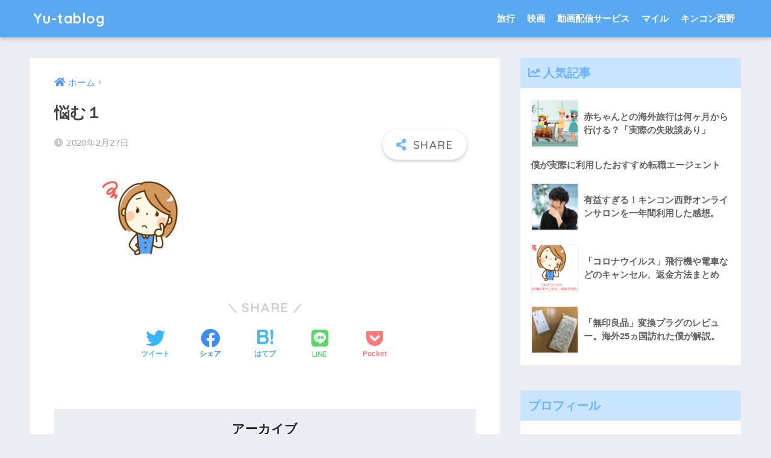

--- FILE ---
content_type: text/html; charset=UTF-8
request_url: https://yu-tablog.net/corona/%E6%82%A9%E3%82%80%EF%BC%91
body_size: 12171
content:
<!doctype html>
<html lang="ja"
	prefix="og: https://ogp.me/ns#" >
<head>
  <meta charset="utf-8">
  <meta http-equiv="X-UA-Compatible" content="IE=edge">
  <meta name="HandheldFriendly" content="True">
  <meta name="MobileOptimized" content="320">
  <meta name="viewport" content="width=device-width, initial-scale=1, viewport-fit=cover"/>
  <meta name="msapplication-TileColor" content="#6bb6ff">
  <meta name="theme-color" content="#6bb6ff">
  <link rel="pingback" href="https://yu-tablog.net/xmlrpc.php">
  <title>悩む１ | Yu-tablog</title>

		<!-- All in One SEO 4.1.8 -->
		<meta name="robots" content="max-image-preview:large" />
		<link rel="canonical" href="https://yu-tablog.net/corona/%e6%82%a9%e3%82%80%ef%bc%91" />
		<meta property="og:locale" content="ja_JP" />
		<meta property="og:site_name" content="Yu-tablog |" />
		<meta property="og:type" content="article" />
		<meta property="og:title" content="悩む１ | Yu-tablog" />
		<meta property="og:url" content="https://yu-tablog.net/corona/%e6%82%a9%e3%82%80%ef%bc%91" />
		<meta property="article:published_time" content="2020-02-27T11:39:38+00:00" />
		<meta property="article:modified_time" content="2020-02-27T11:39:38+00:00" />
		<meta name="twitter:card" content="summary" />
		<meta name="twitter:title" content="悩む１ | Yu-tablog" />
		<!-- All in One SEO -->

<link rel='dns-prefetch' href='//fonts.googleapis.com' />
<link rel='dns-prefetch' href='//use.fontawesome.com' />
<link rel="alternate" type="application/rss+xml" title="Yu-tablog &raquo; フィード" href="https://yu-tablog.net/feed" />
<link rel="alternate" type="application/rss+xml" title="Yu-tablog &raquo; コメントフィード" href="https://yu-tablog.net/comments/feed" />
<script type="text/javascript">
window._wpemojiSettings = {"baseUrl":"https:\/\/s.w.org\/images\/core\/emoji\/14.0.0\/72x72\/","ext":".png","svgUrl":"https:\/\/s.w.org\/images\/core\/emoji\/14.0.0\/svg\/","svgExt":".svg","source":{"concatemoji":"https:\/\/yu-tablog.net\/wp-includes\/js\/wp-emoji-release.min.js?ver=6.1.9"}};
/*! This file is auto-generated */
!function(e,a,t){var n,r,o,i=a.createElement("canvas"),p=i.getContext&&i.getContext("2d");function s(e,t){var a=String.fromCharCode,e=(p.clearRect(0,0,i.width,i.height),p.fillText(a.apply(this,e),0,0),i.toDataURL());return p.clearRect(0,0,i.width,i.height),p.fillText(a.apply(this,t),0,0),e===i.toDataURL()}function c(e){var t=a.createElement("script");t.src=e,t.defer=t.type="text/javascript",a.getElementsByTagName("head")[0].appendChild(t)}for(o=Array("flag","emoji"),t.supports={everything:!0,everythingExceptFlag:!0},r=0;r<o.length;r++)t.supports[o[r]]=function(e){if(p&&p.fillText)switch(p.textBaseline="top",p.font="600 32px Arial",e){case"flag":return s([127987,65039,8205,9895,65039],[127987,65039,8203,9895,65039])?!1:!s([55356,56826,55356,56819],[55356,56826,8203,55356,56819])&&!s([55356,57332,56128,56423,56128,56418,56128,56421,56128,56430,56128,56423,56128,56447],[55356,57332,8203,56128,56423,8203,56128,56418,8203,56128,56421,8203,56128,56430,8203,56128,56423,8203,56128,56447]);case"emoji":return!s([129777,127995,8205,129778,127999],[129777,127995,8203,129778,127999])}return!1}(o[r]),t.supports.everything=t.supports.everything&&t.supports[o[r]],"flag"!==o[r]&&(t.supports.everythingExceptFlag=t.supports.everythingExceptFlag&&t.supports[o[r]]);t.supports.everythingExceptFlag=t.supports.everythingExceptFlag&&!t.supports.flag,t.DOMReady=!1,t.readyCallback=function(){t.DOMReady=!0},t.supports.everything||(n=function(){t.readyCallback()},a.addEventListener?(a.addEventListener("DOMContentLoaded",n,!1),e.addEventListener("load",n,!1)):(e.attachEvent("onload",n),a.attachEvent("onreadystatechange",function(){"complete"===a.readyState&&t.readyCallback()})),(e=t.source||{}).concatemoji?c(e.concatemoji):e.wpemoji&&e.twemoji&&(c(e.twemoji),c(e.wpemoji)))}(window,document,window._wpemojiSettings);
</script>
<!-- yu-tablog.net is managing ads with Advanced Ads 1.32.0 --><script id="tablo-ready">
			window.advanced_ads_ready=function(e,a){a=a||"complete";var d=function(e){return"interactive"===a?"loading"!==e:"complete"===e};d(document.readyState)?e():document.addEventListener("readystatechange",(function(a){d(a.target.readyState)&&e()}),{once:"interactive"===a})},window.advanced_ads_ready_queue=window.advanced_ads_ready_queue||[];		</script>
		<style type="text/css">
img.wp-smiley,
img.emoji {
	display: inline !important;
	border: none !important;
	box-shadow: none !important;
	height: 1em !important;
	width: 1em !important;
	margin: 0 0.07em !important;
	vertical-align: -0.1em !important;
	background: none !important;
	padding: 0 !important;
}
</style>
	<link rel='stylesheet' id='sng-stylesheet-css' href='https://yu-tablog.net/wp-content/themes/sango-theme/style.css?ver2_19_6' type='text/css' media='all' />
<link rel='stylesheet' id='sng-option-css' href='https://yu-tablog.net/wp-content/themes/sango-theme/entry-option.css?ver2_19_6' type='text/css' media='all' />
<link rel='stylesheet' id='sng-googlefonts-css' href='https://fonts.googleapis.com/css?family=Quicksand%3A500%2C700&#038;display=swap' type='text/css' media='all' />
<link rel='stylesheet' id='sng-fontawesome-css' href='https://use.fontawesome.com/releases/v5.11.2/css/all.css' type='text/css' media='all' />
<link rel='stylesheet' id='wp-block-library-css' href='https://yu-tablog.net/wp-content/plugins/gutenberg/build/block-library/style.css' type='text/css' media='all' />
<link rel='stylesheet' id='sango_theme_gutenberg-style-css' href='https://yu-tablog.net/wp-content/plugins/sango-theme-gutenberg/dist/build/style-blocks.css?version=1.69.14' type='text/css' media='all' />
<style id='sango_theme_gutenberg-style-inline-css' type='text/css'>
.is-style-sango-list-main-color li:before { background-color: #6bb6ff; }.is-style-sango-list-accent-color li:before { background-color: #ffb36b; }.sgb-label-main-c { background-color: #6bb6ff; }.sgb-label-accent-c { background-color: #ffb36b; }
</style>
<link rel='stylesheet' id='classic-theme-styles-css' href='https://yu-tablog.net/wp-includes/css/classic-themes.min.css?ver=1' type='text/css' media='all' />
<style id='global-styles-inline-css' type='text/css'>
body{--wp--preset--shadow--natural: 6px 6px 9px rgba(0, 0, 0, 0.2);--wp--preset--shadow--deep: 12px 12px 50px rgba(0, 0, 0, 0.4);--wp--preset--shadow--sharp: 6px 6px 0px rgba(0, 0, 0, 0.2);--wp--preset--shadow--outlined: 6px 6px 0px -3px rgba(255, 255, 255, 1), 6px 6px rgba(0, 0, 0, 1);--wp--preset--shadow--crisp: 6px 6px 0px rgba(0, 0, 0, 1);--wp--preset--color--black: #000000;--wp--preset--color--cyan-bluish-gray: #abb8c3;--wp--preset--color--white: #ffffff;--wp--preset--color--pale-pink: #f78da7;--wp--preset--color--vivid-red: #cf2e2e;--wp--preset--color--luminous-vivid-orange: #ff6900;--wp--preset--color--luminous-vivid-amber: #fcb900;--wp--preset--color--light-green-cyan: #7bdcb5;--wp--preset--color--vivid-green-cyan: #00d084;--wp--preset--color--pale-cyan-blue: #8ed1fc;--wp--preset--color--vivid-cyan-blue: #0693e3;--wp--preset--color--vivid-purple: #9b51e0;--wp--preset--color--sango-main: #6bb6ff;--wp--preset--color--sango-pastel: #c8e4ff;--wp--preset--color--sango-accent: #ffb36b;--wp--preset--color--sango-black: #333;--wp--preset--color--sango-gray: gray;--wp--preset--color--sango-silver: whitesmoke;--wp--preset--gradient--vivid-cyan-blue-to-vivid-purple: linear-gradient(135deg,rgba(6,147,227,1) 0%,rgb(155,81,224) 100%);--wp--preset--gradient--light-green-cyan-to-vivid-green-cyan: linear-gradient(135deg,rgb(122,220,180) 0%,rgb(0,208,130) 100%);--wp--preset--gradient--luminous-vivid-amber-to-luminous-vivid-orange: linear-gradient(135deg,rgba(252,185,0,1) 0%,rgba(255,105,0,1) 100%);--wp--preset--gradient--luminous-vivid-orange-to-vivid-red: linear-gradient(135deg,rgba(255,105,0,1) 0%,rgb(207,46,46) 100%);--wp--preset--gradient--very-light-gray-to-cyan-bluish-gray: linear-gradient(135deg,rgb(238,238,238) 0%,rgb(169,184,195) 100%);--wp--preset--gradient--cool-to-warm-spectrum: linear-gradient(135deg,rgb(74,234,220) 0%,rgb(151,120,209) 20%,rgb(207,42,186) 40%,rgb(238,44,130) 60%,rgb(251,105,98) 80%,rgb(254,248,76) 100%);--wp--preset--gradient--blush-light-purple: linear-gradient(135deg,rgb(255,206,236) 0%,rgb(152,150,240) 100%);--wp--preset--gradient--blush-bordeaux: linear-gradient(135deg,rgb(254,205,165) 0%,rgb(254,45,45) 50%,rgb(107,0,62) 100%);--wp--preset--gradient--luminous-dusk: linear-gradient(135deg,rgb(255,203,112) 0%,rgb(199,81,192) 50%,rgb(65,88,208) 100%);--wp--preset--gradient--pale-ocean: linear-gradient(135deg,rgb(255,245,203) 0%,rgb(182,227,212) 50%,rgb(51,167,181) 100%);--wp--preset--gradient--electric-grass: linear-gradient(135deg,rgb(202,248,128) 0%,rgb(113,206,126) 100%);--wp--preset--gradient--midnight: linear-gradient(135deg,rgb(2,3,129) 0%,rgb(40,116,252) 100%);--wp--preset--duotone--dark-grayscale: url('#wp-duotone-dark-grayscale');--wp--preset--duotone--grayscale: url('#wp-duotone-grayscale');--wp--preset--duotone--purple-yellow: url('#wp-duotone-purple-yellow');--wp--preset--duotone--blue-red: url('#wp-duotone-blue-red');--wp--preset--duotone--midnight: url('#wp-duotone-midnight');--wp--preset--duotone--magenta-yellow: url('#wp-duotone-magenta-yellow');--wp--preset--duotone--purple-green: url('#wp-duotone-purple-green');--wp--preset--duotone--blue-orange: url('#wp-duotone-blue-orange');--wp--preset--font-size--small: 13px;--wp--preset--font-size--medium: 20px;--wp--preset--font-size--large: 36px;--wp--preset--font-size--x-large: 42px;--wp--preset--spacing--20: 0.44rem;--wp--preset--spacing--30: 0.67rem;--wp--preset--spacing--40: 1rem;--wp--preset--spacing--50: 1.5rem;--wp--preset--spacing--60: 2.25rem;--wp--preset--spacing--70: 3.38rem;--wp--preset--spacing--80: 5.06rem;}:where(.is-layout-flex){gap: 0.5em;}body .is-layout-flow > .alignleft{float: left;margin-inline-start: 0;margin-inline-end: 2em;}body .is-layout-flow > .alignright{float: right;margin-inline-start: 2em;margin-inline-end: 0;}body .is-layout-flow > .aligncenter{margin-left: auto !important;margin-right: auto !important;}body .is-layout-constrained > .alignleft{float: left;margin-inline-start: 0;margin-inline-end: 2em;}body .is-layout-constrained > .alignright{float: right;margin-inline-start: 2em;margin-inline-end: 0;}body .is-layout-constrained > .aligncenter{margin-left: auto !important;margin-right: auto !important;}body .is-layout-constrained > :where(:not(.alignleft):not(.alignright):not(.alignfull)){max-width: var(--wp--style--global--content-size);margin-left: auto !important;margin-right: auto !important;}body .is-layout-constrained > .alignwide{max-width: var(--wp--style--global--wide-size);}body .is-layout-flex{display: flex;}body .is-layout-flex{flex-wrap: wrap;align-items: center;}body .is-layout-flex > *{margin: 0;}:where(.wp-block-columns.is-layout-flex){gap: 2em;}.has-black-color{color: var(--wp--preset--color--black) !important;}.has-cyan-bluish-gray-color{color: var(--wp--preset--color--cyan-bluish-gray) !important;}.has-white-color{color: var(--wp--preset--color--white) !important;}.has-pale-pink-color{color: var(--wp--preset--color--pale-pink) !important;}.has-vivid-red-color{color: var(--wp--preset--color--vivid-red) !important;}.has-luminous-vivid-orange-color{color: var(--wp--preset--color--luminous-vivid-orange) !important;}.has-luminous-vivid-amber-color{color: var(--wp--preset--color--luminous-vivid-amber) !important;}.has-light-green-cyan-color{color: var(--wp--preset--color--light-green-cyan) !important;}.has-vivid-green-cyan-color{color: var(--wp--preset--color--vivid-green-cyan) !important;}.has-pale-cyan-blue-color{color: var(--wp--preset--color--pale-cyan-blue) !important;}.has-vivid-cyan-blue-color{color: var(--wp--preset--color--vivid-cyan-blue) !important;}.has-vivid-purple-color{color: var(--wp--preset--color--vivid-purple) !important;}.has-black-background-color{background-color: var(--wp--preset--color--black) !important;}.has-cyan-bluish-gray-background-color{background-color: var(--wp--preset--color--cyan-bluish-gray) !important;}.has-white-background-color{background-color: var(--wp--preset--color--white) !important;}.has-pale-pink-background-color{background-color: var(--wp--preset--color--pale-pink) !important;}.has-vivid-red-background-color{background-color: var(--wp--preset--color--vivid-red) !important;}.has-luminous-vivid-orange-background-color{background-color: var(--wp--preset--color--luminous-vivid-orange) !important;}.has-luminous-vivid-amber-background-color{background-color: var(--wp--preset--color--luminous-vivid-amber) !important;}.has-light-green-cyan-background-color{background-color: var(--wp--preset--color--light-green-cyan) !important;}.has-vivid-green-cyan-background-color{background-color: var(--wp--preset--color--vivid-green-cyan) !important;}.has-pale-cyan-blue-background-color{background-color: var(--wp--preset--color--pale-cyan-blue) !important;}.has-vivid-cyan-blue-background-color{background-color: var(--wp--preset--color--vivid-cyan-blue) !important;}.has-vivid-purple-background-color{background-color: var(--wp--preset--color--vivid-purple) !important;}.has-black-border-color{border-color: var(--wp--preset--color--black) !important;}.has-cyan-bluish-gray-border-color{border-color: var(--wp--preset--color--cyan-bluish-gray) !important;}.has-white-border-color{border-color: var(--wp--preset--color--white) !important;}.has-pale-pink-border-color{border-color: var(--wp--preset--color--pale-pink) !important;}.has-vivid-red-border-color{border-color: var(--wp--preset--color--vivid-red) !important;}.has-luminous-vivid-orange-border-color{border-color: var(--wp--preset--color--luminous-vivid-orange) !important;}.has-luminous-vivid-amber-border-color{border-color: var(--wp--preset--color--luminous-vivid-amber) !important;}.has-light-green-cyan-border-color{border-color: var(--wp--preset--color--light-green-cyan) !important;}.has-vivid-green-cyan-border-color{border-color: var(--wp--preset--color--vivid-green-cyan) !important;}.has-pale-cyan-blue-border-color{border-color: var(--wp--preset--color--pale-cyan-blue) !important;}.has-vivid-cyan-blue-border-color{border-color: var(--wp--preset--color--vivid-cyan-blue) !important;}.has-vivid-purple-border-color{border-color: var(--wp--preset--color--vivid-purple) !important;}.has-vivid-cyan-blue-to-vivid-purple-gradient-background{background: var(--wp--preset--gradient--vivid-cyan-blue-to-vivid-purple) !important;}.has-light-green-cyan-to-vivid-green-cyan-gradient-background{background: var(--wp--preset--gradient--light-green-cyan-to-vivid-green-cyan) !important;}.has-luminous-vivid-amber-to-luminous-vivid-orange-gradient-background{background: var(--wp--preset--gradient--luminous-vivid-amber-to-luminous-vivid-orange) !important;}.has-luminous-vivid-orange-to-vivid-red-gradient-background{background: var(--wp--preset--gradient--luminous-vivid-orange-to-vivid-red) !important;}.has-very-light-gray-to-cyan-bluish-gray-gradient-background{background: var(--wp--preset--gradient--very-light-gray-to-cyan-bluish-gray) !important;}.has-cool-to-warm-spectrum-gradient-background{background: var(--wp--preset--gradient--cool-to-warm-spectrum) !important;}.has-blush-light-purple-gradient-background{background: var(--wp--preset--gradient--blush-light-purple) !important;}.has-blush-bordeaux-gradient-background{background: var(--wp--preset--gradient--blush-bordeaux) !important;}.has-luminous-dusk-gradient-background{background: var(--wp--preset--gradient--luminous-dusk) !important;}.has-pale-ocean-gradient-background{background: var(--wp--preset--gradient--pale-ocean) !important;}.has-electric-grass-gradient-background{background: var(--wp--preset--gradient--electric-grass) !important;}.has-midnight-gradient-background{background: var(--wp--preset--gradient--midnight) !important;}.has-small-font-size{font-size: var(--wp--preset--font-size--small) !important;}.has-medium-font-size{font-size: var(--wp--preset--font-size--medium) !important;}.has-large-font-size{font-size: var(--wp--preset--font-size--large) !important;}.has-x-large-font-size{font-size: var(--wp--preset--font-size--x-large) !important;}
:where(.wp-block-columns.is-layout-flex){gap: 2em;}
.wp-block-pullquote{font-size: 1.5em;line-height: 1.6;}
.wp-block-navigation a:where(:not(.wp-element-button)){color: inherit;}
</style>
<link rel='stylesheet' id='pz-linkcard-css' href='//yu-tablog.net/wp-content/uploads/pz-linkcard/style.css' type='text/css' media='all' />
<script type='text/javascript' src='https://yu-tablog.net/wp-includes/js/jquery/jquery.min.js?ver=3.6.1' id='jquery-core-js'></script>
<script type='text/javascript' src='https://yu-tablog.net/wp-includes/js/jquery/jquery-migrate.min.js?ver=3.3.2' id='jquery-migrate-js'></script>
<link rel="https://api.w.org/" href="https://yu-tablog.net/wp-json/" /><link rel="alternate" type="application/json" href="https://yu-tablog.net/wp-json/wp/v2/media/1826" /><link rel="EditURI" type="application/rsd+xml" title="RSD" href="https://yu-tablog.net/xmlrpc.php?rsd" />
<link rel='shortlink' href='https://yu-tablog.net/?p=1826' />
<link rel="alternate" type="application/json+oembed" href="https://yu-tablog.net/wp-json/oembed/1.0/embed?url=https%3A%2F%2Fyu-tablog.net%2Fcorona%2F%25e6%2582%25a9%25e3%2582%2580%25ef%25bc%2591" />
<link rel="alternate" type="text/xml+oembed" href="https://yu-tablog.net/wp-json/oembed/1.0/embed?url=https%3A%2F%2Fyu-tablog.net%2Fcorona%2F%25e6%2582%25a9%25e3%2582%2580%25ef%25bc%2591&#038;format=xml" />
<meta name="robots" content="noindex,nofollow" /><meta property="og:title" content="悩む１" />
<meta property="og:description" content="" />
<meta property="og:type" content="article" />
<meta property="og:url" content="https://yu-tablog.net/corona/%e6%82%a9%e3%82%80%ef%bc%91" />
<meta property="og:image" content="https://yu-tablog.net/wp-content/themes/sango-theme/library/images/default.jpg" />
<meta name="thumbnail" content="https://yu-tablog.net/wp-content/themes/sango-theme/library/images/default.jpg" />
<meta property="og:site_name" content="Yu-tablog" />
<meta name="twitter:card" content="summary_large_image" />
		<style type="text/css" id="wp-custom-css">
			.linkcard * {
	text-decoration:none !important;
}
 
.linkcard:before {
	content: "合わせてよみたい";
	position: relative;
	top:  12px;
	left:  23px;
	background-color: #0094c8;
	padding: 8px 14px;
	font-size: 0.8em;
	border-radius:  3px;
	color:  #fff;
	z-index: 1;
}
 
.linkcard *:hover {
	opacity:0.8;
	-webkit-transition: 0.4s ease-in-out;
	-moz-transition: 0.4s ease-in-out;
	-o-transition: 0.4s ease-in-out;
	transition: 0.4s ease-in-out;
}
 
.linkcard {
	margin: 22px auto;
	display:block;
}
 
.lkc-external-wrap {
	max-width: 100%;
	background:  #fff;
	border: solid 1px #0094c8;
	border-radius:  4px;
	padding:15px;
 
}
 
.lkc-external-wrap p {
	padding-bottom: 5px !important;
}
 
.lkc-title {
	font-size:1.2em;
	font-weight:normal;
	margin-bottom: 6px;
	display:  block;
}
 
.lkc-excerpt {
	display:block;
}		</style>
		<style> a{color:#4f96f6}.main-c, .has-sango-main-color{color:#6bb6ff}.main-bc, .has-sango-main-background-color{background-color:#6bb6ff}.main-bdr, #inner-content .main-bdr{border-color:#6bb6ff}.pastel-c, .has-sango-pastel-color{color:#c8e4ff}.pastel-bc, .has-sango-pastel-background-color, #inner-content .pastel-bc{background-color:#c8e4ff}.accent-c, .has-sango-accent-color{color:#ffb36b}.accent-bc, .has-sango-accent-background-color{background-color:#ffb36b}.header, #footer-menu, .drawer__title{background-color:#58a9ef}#logo a{color:#FFF}.desktop-nav li a , .mobile-nav li a, #footer-menu a, #drawer__open, .header-search__open, .copyright, .drawer__title{color:#FFF}.drawer__title .close span, .drawer__title .close span:before{background:#FFF}.desktop-nav li:after{background:#FFF}.mobile-nav .current-menu-item{border-bottom-color:#FFF}.widgettitle, .sidebar .wp-block-group h2, .drawer .wp-block-group h2{color:#6bb6ff;background-color:#c8e4ff}.footer, .footer-block{background-color:#e0e4eb}.footer-block, .footer, .footer a, .footer .widget ul li a{color:#3c3c3c}#toc_container .toc_title, .entry-content .ez-toc-title-container, #footer_menu .raised, .pagination a, .pagination span, #reply-title:before, .entry-content blockquote:before, .main-c-before li:before, .main-c-b:before{color:#6bb6ff}.searchform__submit, .footer-block .wp-block-search .wp-block-search__button, .sidebar .wp-block-search .wp-block-search__button, .footer .wp-block-search .wp-block-search__button, .drawer .wp-block-search .wp-block-search__button, #toc_container .toc_title:before, .ez-toc-title-container:before, .cat-name, .pre_tag > span, .pagination .current, .post-page-numbers.current, #submit, .withtag_list > span, .main-bc-before li:before{background-color:#6bb6ff}#toc_container, #ez-toc-container, .entry-content h3, .li-mainbdr ul, .li-mainbdr ol{border-color:#6bb6ff}.search-title i, .acc-bc-before li:before{background:#ffb36b}.li-accentbdr ul, .li-accentbdr ol{border-color:#ffb36b}.pagination a:hover, .li-pastelbc ul, .li-pastelbc ol{background:#c8e4ff}body{font-size:100%}@media only screen and (min-width:481px){body{font-size:107%}}@media only screen and (min-width:1030px){body{font-size:107%}}.totop{background:#5ba9f7}.header-info a{color:#FFF;background:linear-gradient(95deg, #738bff, #85e3ec)}.fixed-menu ul{background:#FFF}.fixed-menu a{color:#a2a7ab}.fixed-menu .current-menu-item a, .fixed-menu ul li a.active{color:#6bb6ff}.post-tab{background:#FFF}.post-tab > div{color:#a7a7a7}.post-tab > div.tab-active{background:linear-gradient(45deg, #bdb9ff, #67b8ff)}body{font-family:"Helvetica", "Arial", "Hiragino Kaku Gothic ProN", "Hiragino Sans", YuGothic, "Yu Gothic", "メイリオ", Meiryo, sans-serif;}.dfont{font-family:"Quicksand","Helvetica", "Arial", "Hiragino Kaku Gothic ProN", "Hiragino Sans", YuGothic, "Yu Gothic", "メイリオ", Meiryo, sans-serif;}</style></head>
<body class="attachment attachment-template-default single single-attachment postid-1826 attachmentid-1826 attachment-jpeg fa5 aa-prefix-tablo-">
  <svg xmlns="http://www.w3.org/2000/svg" viewBox="0 0 0 0" width="0" height="0" focusable="false" role="none" style="visibility: hidden; position: absolute; left: -9999px; overflow: hidden;" ><defs><filter id="wp-duotone-dark-grayscale"><feColorMatrix color-interpolation-filters="sRGB" type="matrix" values=" .299 .587 .114 0 0 .299 .587 .114 0 0 .299 .587 .114 0 0 .299 .587 .114 0 0 " /><feComponentTransfer color-interpolation-filters="sRGB" ><feFuncR type="table" tableValues="0 0.49803921568627" /><feFuncG type="table" tableValues="0 0.49803921568627" /><feFuncB type="table" tableValues="0 0.49803921568627" /><feFuncA type="table" tableValues="1 1" /></feComponentTransfer><feComposite in2="SourceGraphic" operator="in" /></filter></defs></svg><svg xmlns="http://www.w3.org/2000/svg" viewBox="0 0 0 0" width="0" height="0" focusable="false" role="none" style="visibility: hidden; position: absolute; left: -9999px; overflow: hidden;" ><defs><filter id="wp-duotone-grayscale"><feColorMatrix color-interpolation-filters="sRGB" type="matrix" values=" .299 .587 .114 0 0 .299 .587 .114 0 0 .299 .587 .114 0 0 .299 .587 .114 0 0 " /><feComponentTransfer color-interpolation-filters="sRGB" ><feFuncR type="table" tableValues="0 1" /><feFuncG type="table" tableValues="0 1" /><feFuncB type="table" tableValues="0 1" /><feFuncA type="table" tableValues="1 1" /></feComponentTransfer><feComposite in2="SourceGraphic" operator="in" /></filter></defs></svg><svg xmlns="http://www.w3.org/2000/svg" viewBox="0 0 0 0" width="0" height="0" focusable="false" role="none" style="visibility: hidden; position: absolute; left: -9999px; overflow: hidden;" ><defs><filter id="wp-duotone-purple-yellow"><feColorMatrix color-interpolation-filters="sRGB" type="matrix" values=" .299 .587 .114 0 0 .299 .587 .114 0 0 .299 .587 .114 0 0 .299 .587 .114 0 0 " /><feComponentTransfer color-interpolation-filters="sRGB" ><feFuncR type="table" tableValues="0.54901960784314 0.98823529411765" /><feFuncG type="table" tableValues="0 1" /><feFuncB type="table" tableValues="0.71764705882353 0.25490196078431" /><feFuncA type="table" tableValues="1 1" /></feComponentTransfer><feComposite in2="SourceGraphic" operator="in" /></filter></defs></svg><svg xmlns="http://www.w3.org/2000/svg" viewBox="0 0 0 0" width="0" height="0" focusable="false" role="none" style="visibility: hidden; position: absolute; left: -9999px; overflow: hidden;" ><defs><filter id="wp-duotone-blue-red"><feColorMatrix color-interpolation-filters="sRGB" type="matrix" values=" .299 .587 .114 0 0 .299 .587 .114 0 0 .299 .587 .114 0 0 .299 .587 .114 0 0 " /><feComponentTransfer color-interpolation-filters="sRGB" ><feFuncR type="table" tableValues="0 1" /><feFuncG type="table" tableValues="0 0.27843137254902" /><feFuncB type="table" tableValues="0.5921568627451 0.27843137254902" /><feFuncA type="table" tableValues="1 1" /></feComponentTransfer><feComposite in2="SourceGraphic" operator="in" /></filter></defs></svg><svg xmlns="http://www.w3.org/2000/svg" viewBox="0 0 0 0" width="0" height="0" focusable="false" role="none" style="visibility: hidden; position: absolute; left: -9999px; overflow: hidden;" ><defs><filter id="wp-duotone-midnight"><feColorMatrix color-interpolation-filters="sRGB" type="matrix" values=" .299 .587 .114 0 0 .299 .587 .114 0 0 .299 .587 .114 0 0 .299 .587 .114 0 0 " /><feComponentTransfer color-interpolation-filters="sRGB" ><feFuncR type="table" tableValues="0 0" /><feFuncG type="table" tableValues="0 0.64705882352941" /><feFuncB type="table" tableValues="0 1" /><feFuncA type="table" tableValues="1 1" /></feComponentTransfer><feComposite in2="SourceGraphic" operator="in" /></filter></defs></svg><svg xmlns="http://www.w3.org/2000/svg" viewBox="0 0 0 0" width="0" height="0" focusable="false" role="none" style="visibility: hidden; position: absolute; left: -9999px; overflow: hidden;" ><defs><filter id="wp-duotone-magenta-yellow"><feColorMatrix color-interpolation-filters="sRGB" type="matrix" values=" .299 .587 .114 0 0 .299 .587 .114 0 0 .299 .587 .114 0 0 .299 .587 .114 0 0 " /><feComponentTransfer color-interpolation-filters="sRGB" ><feFuncR type="table" tableValues="0.78039215686275 1" /><feFuncG type="table" tableValues="0 0.94901960784314" /><feFuncB type="table" tableValues="0.35294117647059 0.47058823529412" /><feFuncA type="table" tableValues="1 1" /></feComponentTransfer><feComposite in2="SourceGraphic" operator="in" /></filter></defs></svg><svg xmlns="http://www.w3.org/2000/svg" viewBox="0 0 0 0" width="0" height="0" focusable="false" role="none" style="visibility: hidden; position: absolute; left: -9999px; overflow: hidden;" ><defs><filter id="wp-duotone-purple-green"><feColorMatrix color-interpolation-filters="sRGB" type="matrix" values=" .299 .587 .114 0 0 .299 .587 .114 0 0 .299 .587 .114 0 0 .299 .587 .114 0 0 " /><feComponentTransfer color-interpolation-filters="sRGB" ><feFuncR type="table" tableValues="0.65098039215686 0.40392156862745" /><feFuncG type="table" tableValues="0 1" /><feFuncB type="table" tableValues="0.44705882352941 0.4" /><feFuncA type="table" tableValues="1 1" /></feComponentTransfer><feComposite in2="SourceGraphic" operator="in" /></filter></defs></svg><svg xmlns="http://www.w3.org/2000/svg" viewBox="0 0 0 0" width="0" height="0" focusable="false" role="none" style="visibility: hidden; position: absolute; left: -9999px; overflow: hidden;" ><defs><filter id="wp-duotone-blue-orange"><feColorMatrix color-interpolation-filters="sRGB" type="matrix" values=" .299 .587 .114 0 0 .299 .587 .114 0 0 .299 .587 .114 0 0 .299 .587 .114 0 0 " /><feComponentTransfer color-interpolation-filters="sRGB" ><feFuncR type="table" tableValues="0.098039215686275 1" /><feFuncG type="table" tableValues="0 0.66274509803922" /><feFuncB type="table" tableValues="0.84705882352941 0.41960784313725" /><feFuncA type="table" tableValues="1 1" /></feComponentTransfer><feComposite in2="SourceGraphic" operator="in" /></filter></defs></svg>  <div id="container">
    <header class="header">
            <div id="inner-header" class="wrap cf">
    <div id="logo" class="header-logo h1 dfont">
    <a href="https://yu-tablog.net" class="header-logo__link">
            Yu-tablog    </a>
  </div>
  <div class="header-search">
      <label class="header-search__open" for="header-search-input"><i class="fas fa-search" aria-hidden="true"></i></label>
    <input type="checkbox" class="header-search__input" id="header-search-input" onclick="document.querySelector('.header-search__modal .searchform__input').focus()">
  <label class="header-search__close" for="header-search-input"></label>
  <div class="header-search__modal">
    <form role="search" method="get" class="searchform" action="https://yu-tablog.net/">
  <div>
    <input type="search" class="searchform__input" name="s" value="" placeholder="検索" />
    <button type="submit" class="searchform__submit" aria-label="検索"><i class="fas fa-search" aria-hidden="true"></i></button>
  </div>
</form>  </div>
</div>  <nav class="desktop-nav clearfix"><ul id="menu-yu-tablog" class="menu"><li id="menu-item-370" class="menu-item menu-item-type-taxonomy menu-item-object-category menu-item-370"><a href="https://yu-tablog.net/category/travel">旅行</a></li>
<li id="menu-item-371" class="menu-item menu-item-type-taxonomy menu-item-object-category menu-item-371"><a href="https://yu-tablog.net/category/movie">映画</a></li>
<li id="menu-item-768" class="menu-item menu-item-type-taxonomy menu-item-object-category menu-item-768"><a href="https://yu-tablog.net/category/%e5%8b%95%e7%94%bb%e9%85%8d%e4%bf%a1%e3%82%b5%e3%83%bc%e3%83%93%e3%82%b9">動画配信サービス</a></li>
<li id="menu-item-373" class="menu-item menu-item-type-taxonomy menu-item-object-category menu-item-373"><a href="https://yu-tablog.net/category/%e3%83%9e%e3%82%a4%e3%83%ab">マイル</a></li>
<li id="menu-item-1128" class="menu-item menu-item-type-taxonomy menu-item-object-category menu-item-1128"><a href="https://yu-tablog.net/category/%e3%82%ad%e3%83%b3%e3%82%b3%e3%83%b3%e8%a5%bf%e9%87%8e">キンコン西野</a></li>
</ul></nav></div>
    </header>
      <div id="content">
    <div id="inner-content" class="wrap cf">
      <main id="main" class="m-all t-2of3 d-5of7 cf">
                  <article id="entry" class="cf post-1826 attachment type-attachment status-inherit nothumb">
            <header class="article-header entry-header">
  <nav id="breadcrumb" class="breadcrumb"><ul itemscope itemtype="http://schema.org/BreadcrumbList"><li itemprop="itemListElement" itemscope itemtype="http://schema.org/ListItem"><a href="https://yu-tablog.net" itemprop="item"><span itemprop="name">ホーム</span></a><meta itemprop="position" content="1" /></li></ul></nav>  <h1 class="entry-title single-title">悩む１</h1>
  <div class="entry-meta vcard">
    <time class="pubdate entry-time" itemprop="datePublished" datetime="2020-02-27">2020年2月27日</time>  </div>
        <input type="checkbox" id="fab">
    <label class="fab-btn extended-fab main-c" for="fab"><i class="fas fa-share-alt" aria-hidden="true"></i></label>
    <label class="fab__close-cover" for="fab"></label>
        <div id="fab__contents">
      <div class="fab__contents-main dfont">
        <label class="close" for="fab"><span></span></label>
        <p class="fab__contents_title">SHARE</p>
                  <div class="sns-btn sns-dif">
          <ul>
        <!-- twitter -->
        <li class="tw sns-btn__item">
          <a href="https://twitter.com/share?url=https%3A%2F%2Fyu-tablog.net%2Fcorona%2F%25e6%2582%25a9%25e3%2582%2580%25ef%25bc%2591&text=%E6%82%A9%E3%82%80%EF%BC%91%EF%BD%9CYu-tablog" target="_blank" rel="nofollow noopener noreferrer" aria-label="Twitterでシェアする">
            <i class="fab fa-twitter" aria-hidden="true"></i>            <span class="share_txt">ツイート</span>
          </a>
                  </li>
        <!-- facebook -->
        <li class="fb sns-btn__item">
          <a href="https://www.facebook.com/share.php?u=https%3A%2F%2Fyu-tablog.net%2Fcorona%2F%25e6%2582%25a9%25e3%2582%2580%25ef%25bc%2591" target="_blank" rel="nofollow noopener noreferrer" aria-label="Facebookでシェアする">
            <i class="fab fa-facebook" aria-hidden="true"></i>            <span class="share_txt">シェア</span>
          </a>
                  </li>
        <!-- はてなブックマーク -->
        <li class="hatebu sns-btn__item">
          <a href="http://b.hatena.ne.jp/add?mode=confirm&url=https%3A%2F%2Fyu-tablog.net%2Fcorona%2F%25e6%2582%25a9%25e3%2582%2580%25ef%25bc%2591&title=%E6%82%A9%E3%82%80%EF%BC%91%EF%BD%9CYu-tablog" target="_blank" rel="nofollow noopener noreferrer" aria-label="はてブでブックマークする">
            <i class="fa fa-hatebu" aria-hidden="true"></i>
            <span class="share_txt">はてブ</span>
          </a>
                  </li>
        <!-- LINE -->
        <li class="line sns-btn__item">
          <a href="https://social-plugins.line.me/lineit/share?url=https%3A%2F%2Fyu-tablog.net%2Fcorona%2F%25e6%2582%25a9%25e3%2582%2580%25ef%25bc%2591&text=%E6%82%A9%E3%82%80%EF%BC%91%EF%BD%9CYu-tablog" target="_blank" rel="nofollow noopener noreferrer" aria-label="LINEでシェアする">
                          <i class="fab fa-line" aria-hidden="true"></i>
                        <span class="share_txt share_txt_line dfont">LINE</span>
          </a>
        </li>
        <!-- Pocket -->
        <li class="pkt sns-btn__item">
          <a href="http://getpocket.com/edit?url=https%3A%2F%2Fyu-tablog.net%2Fcorona%2F%25e6%2582%25a9%25e3%2582%2580%25ef%25bc%2591&title=%E6%82%A9%E3%82%80%EF%BC%91%EF%BD%9CYu-tablog" target="_blank" rel="nofollow noopener noreferrer" aria-label="Pocketに保存する">
            <i class="fab fa-get-pocket" aria-hidden="true"></i>            <span class="share_txt">Pocket</span>
          </a>
                  </li>
      </ul>
  </div>
        </div>
    </div>
    </header>
<section class="entry-content cf">
  <p class="attachment"><a href='https://yu-tablog.net/wp-content/uploads/2020/02/悩む１.jpg'><img width="300" height="150" src="https://yu-tablog.net/wp-content/uploads/2020/02/悩む１-300x150.jpg" class="attachment-medium size-medium" alt="" decoding="async" loading="lazy" srcset="https://yu-tablog.net/wp-content/uploads/2020/02/悩む１-300x150.jpg 300w, https://yu-tablog.net/wp-content/uploads/2020/02/悩む１-768x384.jpg 768w, https://yu-tablog.net/wp-content/uploads/2020/02/悩む１.jpg 1024w, https://yu-tablog.net/wp-content/uploads/2020/02/悩む１-940x470.jpg 940w" sizes="(max-width: 300px) 100vw, 300px" /></a></p>
</section><footer class="article-footer">
  <aside>
    <div class="footer-contents">
        <div class="sns-btn">
    <span class="sns-btn__title dfont">SHARE</span>      <ul>
        <!-- twitter -->
        <li class="tw sns-btn__item">
          <a href="https://twitter.com/share?url=https%3A%2F%2Fyu-tablog.net%2Fcorona%2F%25e6%2582%25a9%25e3%2582%2580%25ef%25bc%2591&text=%E6%82%A9%E3%82%80%EF%BC%91%EF%BD%9CYu-tablog" target="_blank" rel="nofollow noopener noreferrer" aria-label="Twitterでシェアする">
            <i class="fab fa-twitter" aria-hidden="true"></i>            <span class="share_txt">ツイート</span>
          </a>
                  </li>
        <!-- facebook -->
        <li class="fb sns-btn__item">
          <a href="https://www.facebook.com/share.php?u=https%3A%2F%2Fyu-tablog.net%2Fcorona%2F%25e6%2582%25a9%25e3%2582%2580%25ef%25bc%2591" target="_blank" rel="nofollow noopener noreferrer" aria-label="Facebookでシェアする">
            <i class="fab fa-facebook" aria-hidden="true"></i>            <span class="share_txt">シェア</span>
          </a>
                  </li>
        <!-- はてなブックマーク -->
        <li class="hatebu sns-btn__item">
          <a href="http://b.hatena.ne.jp/add?mode=confirm&url=https%3A%2F%2Fyu-tablog.net%2Fcorona%2F%25e6%2582%25a9%25e3%2582%2580%25ef%25bc%2591&title=%E6%82%A9%E3%82%80%EF%BC%91%EF%BD%9CYu-tablog" target="_blank" rel="nofollow noopener noreferrer" aria-label="はてブでブックマークする">
            <i class="fa fa-hatebu" aria-hidden="true"></i>
            <span class="share_txt">はてブ</span>
          </a>
                  </li>
        <!-- LINE -->
        <li class="line sns-btn__item">
          <a href="https://social-plugins.line.me/lineit/share?url=https%3A%2F%2Fyu-tablog.net%2Fcorona%2F%25e6%2582%25a9%25e3%2582%2580%25ef%25bc%2591&text=%E6%82%A9%E3%82%80%EF%BC%91%EF%BD%9CYu-tablog" target="_blank" rel="nofollow noopener noreferrer" aria-label="LINEでシェアする">
                          <i class="fab fa-line" aria-hidden="true"></i>
                        <span class="share_txt share_txt_line dfont">LINE</span>
          </a>
        </li>
        <!-- Pocket -->
        <li class="pkt sns-btn__item">
          <a href="http://getpocket.com/edit?url=https%3A%2F%2Fyu-tablog.net%2Fcorona%2F%25e6%2582%25a9%25e3%2582%2580%25ef%25bc%2591&title=%E6%82%A9%E3%82%80%EF%BC%91%EF%BD%9CYu-tablog" target="_blank" rel="nofollow noopener noreferrer" aria-label="Pocketに保存する">
            <i class="fab fa-get-pocket" aria-hidden="true"></i>            <span class="share_txt">Pocket</span>
          </a>
                  </li>
      </ul>
  </div>
              <div class="footer-meta dfont">
                      </div>
                  <div id="related_ads" class="related_ads"><h3 class="h-undeline related_title">アーカイブ</h3>
			<ul>
					<li><a href='https://yu-tablog.net/2025/06'>2025年6月</a></li>
	<li><a href='https://yu-tablog.net/2025/05'>2025年5月</a></li>
	<li><a href='https://yu-tablog.net/2025/04'>2025年4月</a></li>
	<li><a href='https://yu-tablog.net/2025/02'>2025年2月</a></li>
	<li><a href='https://yu-tablog.net/2024/11'>2024年11月</a></li>
	<li><a href='https://yu-tablog.net/2023/04'>2023年4月</a></li>
	<li><a href='https://yu-tablog.net/2023/03'>2023年3月</a></li>
	<li><a href='https://yu-tablog.net/2023/02'>2023年2月</a></li>
	<li><a href='https://yu-tablog.net/2023/01'>2023年1月</a></li>
	<li><a href='https://yu-tablog.net/2022/12'>2022年12月</a></li>
	<li><a href='https://yu-tablog.net/2022/04'>2022年4月</a></li>
	<li><a href='https://yu-tablog.net/2022/03'>2022年3月</a></li>
	<li><a href='https://yu-tablog.net/2021/12'>2021年12月</a></li>
	<li><a href='https://yu-tablog.net/2021/11'>2021年11月</a></li>
	<li><a href='https://yu-tablog.net/2021/10'>2021年10月</a></li>
	<li><a href='https://yu-tablog.net/2021/04'>2021年4月</a></li>
	<li><a href='https://yu-tablog.net/2021/03'>2021年3月</a></li>
	<li><a href='https://yu-tablog.net/2021/01'>2021年1月</a></li>
	<li><a href='https://yu-tablog.net/2020/12'>2020年12月</a></li>
	<li><a href='https://yu-tablog.net/2020/11'>2020年11月</a></li>
	<li><a href='https://yu-tablog.net/2020/10'>2020年10月</a></li>
	<li><a href='https://yu-tablog.net/2020/09'>2020年9月</a></li>
	<li><a href='https://yu-tablog.net/2020/07'>2020年7月</a></li>
	<li><a href='https://yu-tablog.net/2020/06'>2020年6月</a></li>
	<li><a href='https://yu-tablog.net/2020/05'>2020年5月</a></li>
	<li><a href='https://yu-tablog.net/2020/04'>2020年4月</a></li>
	<li><a href='https://yu-tablog.net/2020/03'>2020年3月</a></li>
	<li><a href='https://yu-tablog.net/2020/02'>2020年2月</a></li>
	<li><a href='https://yu-tablog.net/2020/01'>2020年1月</a></li>
	<li><a href='https://yu-tablog.net/2019/12'>2019年12月</a></li>
	<li><a href='https://yu-tablog.net/2019/11'>2019年11月</a></li>
	<li><a href='https://yu-tablog.net/2019/10'>2019年10月</a></li>
	<li><a href='https://yu-tablog.net/2019/09'>2019年9月</a></li>
			</ul>

			</div>          </div>
    	  <div class="author-info pastel-bc">
	    <div class="author-info__inner">
	      <div class="tb">
	        <div class="tb-left">
	        <div class="author_label">
	          <span>この記事を書いた人</span>
	        </div>
          <div class="author_img"><img src="https://yu-tablog.net/wp-content/uploads/2022/03/7272E6E9-2431-46E4-B190-974D22A5FA55-150x150.jpeg" width="100" height="100" alt="ゆーた" class="avatar avatar-100 wp-user-avatar wp-user-avatar-100 alignnone photo" /></div>
	          <dl class="aut">
              <dt>
                <a class="dfont" href="https://yu-tablog.net/author/yuta0728">
                  <span>ゆーた</span>
                </a>
              </dt>
              <dd></dd>
	          </dl>
	        </div>
          <div class="tb-right">
            <p>旅するために生きている会社員です✈毎月飛行機で旅行する陸マイラー✈海外渡航歴24か国✈当ブログでは旅行に関する知識、マイルの爆発的な貯め方、ツウな映画や音楽の情報を発信しています✈</p>
            <div class="follow_btn dfont">
                              <a class="Twitter" href="https://twitter.com/yutaaoki" target="_blank" rel="nofollow noopener noreferrer">Twitter</a>
                            <a class="Instagram" href="http://Instagram.com/yuta0728" target="_blank" rel="nofollow noopener noreferrer">Instagram</a>
                      </div>
          </div>
	      </div>
	    </div>
	  </div>
	  </aside>
</footer><div id="comments">
    	<div id="respond" class="comment-respond">
		<h3 id="reply-title" class="comment-reply-title">コメントを残す <small><a rel="nofollow" id="cancel-comment-reply-link" href="/corona/%E6%82%A9%E3%82%80%EF%BC%91#respond" style="display:none;">コメントをキャンセル</a></small></h3><form action="https://yu-tablog.net/wp-comments-post.php" method="post" id="commentform" class="comment-form" novalidate><p class="comment-notes"><span id="email-notes">メールアドレスが公開されることはありません。</span> <span class="required-field-message"><span class="required">※</span> が付いている欄は必須項目です</span></p><p class="comment-form-comment"><label for="comment">コメント <span class="required">※</span></label> <textarea id="comment" name="comment" cols="45" rows="8" maxlength="65525" required></textarea></p><p class="comment-form-author"><label for="author">名前 <span class="required">※</span></label> <input id="author" name="author" type="text" value="" size="30" maxlength="245" autocomplete="name" required /></p>
<p class="comment-form-email"><label for="email">メール <span class="required">※</span></label> <input id="email" name="email" type="email" value="" size="30" maxlength="100" aria-describedby="email-notes" autocomplete="email" required /></p>
<p class="comment-form-url"><label for="url">サイト</label> <input id="url" name="url" type="url" value="" size="30" maxlength="200" autocomplete="url" /></p>
<p class="comment-form-cookies-consent"><input id="wp-comment-cookies-consent" name="wp-comment-cookies-consent" type="checkbox" value="yes" /> <label for="wp-comment-cookies-consent">次回のコメントで使用するためブラウザーに自分の名前、メールアドレス、サイトを保存する。</label></p>
<p class="form-submit"><input name="submit" type="submit" id="submit" class="submit" value="コメントを送信" /> <input type='hidden' name='comment_post_ID' value='1826' id='comment_post_ID' />
<input type='hidden' name='comment_parent' id='comment_parent' value='0' />
</p><p style="display: none !important;"><label>&#916;<textarea name="ak_hp_textarea" cols="45" rows="8" maxlength="100"></textarea></label><input type="hidden" id="ak_js_1" name="ak_js" value="119"/><script>document.getElementById( "ak_js_1" ).setAttribute( "value", ( new Date() ).getTime() );</script></p></form>	</div><!-- #respond -->
	</div><script type="application/ld+json">{"@context":"http://schema.org","@type":"Article","mainEntityOfPage":"https://yu-tablog.net/corona/%e6%82%a9%e3%82%80%ef%bc%91","headline":"悩む１","image":{"@type":"ImageObject","url":"https://yu-tablog.net/wp-content/uploads/2020/02/悩む１.jpg","width":1024,"height":512},"datePublished":"2020-02-27T20:39:38+0900","dateModified":"2020-02-27T20:39:38+0900","author":{"@type":"Person","name":"ゆーた","url":""},"publisher":{"@type":"Organization","name":"","logo":{"@type":"ImageObject","url":""}},"description":""}</script>            </article>
                                    </main>
        <div id="sidebar1" class="sidebar m-all t-1of3 d-2of7 last-col cf" role="complementary">
    <aside class="insidesp">
              <div id="notfix" class="normal-sidebar">
            <div class="widget my_popular_posts">
    <h4 class="widgettitle dfont has-fa-before">人気記事</h4>    <ul class="my-widget ">
          <li>
                <a href="https://yu-tablog.net/babywhen">
                      <figure class="my-widget__img">
              <img width="160" height="160" src="https://yu-tablog.net/wp-content/uploads/2020/02/旅行１-160x160.png" alt="赤ちゃんとの海外旅行は何ヶ月から行ける？「実際の失敗談あり」" >
            </figure>
                    <div class="my-widget__text">
            赤ちゃんとの海外旅行は何ヶ月から行ける？「実際の失敗談あり」                      </div>
        </a>
      </li>
            <li>
                <a href="https://yu-tablog.net/tenshokusite">
                    <div class="my-widget__text">
            僕が実際に利用したおすすめ転職エージェント                      </div>
        </a>
      </li>
            <li>
                <a href="https://yu-tablog.net/kinkonnishino">
                      <figure class="my-widget__img">
              <img width="160" height="160" src="https://yu-tablog.net/wp-content/uploads/2019/12/nisino14-160x160.jpg" alt="有益すぎる！キンコン西野オンラインサロンを一年間利用した感想。" >
            </figure>
                    <div class="my-widget__text">
            有益すぎる！キンコン西野オンラインサロンを一年間利用した感想。                      </div>
        </a>
      </li>
            <li>
                <a href="https://yu-tablog.net/corona">
                      <figure class="my-widget__img">
              <img width="160" height="160" src="https://yu-tablog.net/wp-content/uploads/2020/02/悩む３-160x160.png" alt="「コロナウイルス」飛行機や電車などのキャンセル、返金方法まとめ" >
            </figure>
                    <div class="my-widget__text">
            「コロナウイルス」飛行機や電車などのキャンセル、返金方法まとめ                      </div>
        </a>
      </li>
            <li>
                <a href="https://yu-tablog.net/hennkanplag">
                      <figure class="my-widget__img">
              <img width="160" height="160" src="https://yu-tablog.net/wp-content/uploads/2020/02/9120935B-75C9-49E0-BE77-CDDC29844283-e1582199168408-160x160.jpeg" alt="「無印良品」変換プラグのレビュー。海外25ヵ国訪れた僕が解説。" >
            </figure>
                    <div class="my-widget__text">
            「無印良品」変換プラグのレビュー。海外25ヵ国訪れた僕が解説。                      </div>
        </a>
      </li>
                </ul>
  </div>
  <div id="text-5" class="widget widget_text"><h4 class="widgettitle dfont has-fa-before">プロフィール</h4>			<div class="textwidget"><p><center><br />
<img decoding="async" loading="lazy" class="alignnone size-medium wp-image-3390" src="https://yu-tablog.net/wp-content/uploads/2022/03/7272E6E9-2431-46E4-B190-974D22A5FA55-1-300x297.jpeg" alt="" width="300" height="297" srcset="https://yu-tablog.net/wp-content/uploads/2022/03/7272E6E9-2431-46E4-B190-974D22A5FA55-1-300x297.jpeg 300w, https://yu-tablog.net/wp-content/uploads/2022/03/7272E6E9-2431-46E4-B190-974D22A5FA55-1-1024x1014.jpeg 1024w, https://yu-tablog.net/wp-content/uploads/2022/03/7272E6E9-2431-46E4-B190-974D22A5FA55-1-150x150.jpeg 150w, https://yu-tablog.net/wp-content/uploads/2022/03/7272E6E9-2431-46E4-B190-974D22A5FA55-1-768x761.jpeg 768w, https://yu-tablog.net/wp-content/uploads/2022/03/7272E6E9-2431-46E4-B190-974D22A5FA55-1-940x931.jpeg 940w, https://yu-tablog.net/wp-content/uploads/2022/03/7272E6E9-2431-46E4-B190-974D22A5FA55-1.jpeg 1154w" sizes="(max-width: 300px) 100vw, 300px" /></center></p>
<p style="text-align: center;"><strong>ゆーた</strong></p>
<p style="text-align: center;"><strong><a class="twitter-follow-button" href="https://twitter.com/yutaaoki?ref_src=twsrc%5Etfw" data-show-count="false">Follow @yutaaoki</a><script async src="https://platform.twitter.com/widgets.js" charset="utf-8"></script><br />
</strong></p>
</div>
		</div><div id="search-2" class="widget widget_search"><form role="search" method="get" class="searchform" action="https://yu-tablog.net/">
  <div>
    <input type="search" class="searchform__input" name="s" value="" placeholder="検索" />
    <button type="submit" class="searchform__submit" aria-label="検索"><i class="fas fa-search" aria-hidden="true"></i></button>
  </div>
</form></div><div id="meta-2" class="widget widget_meta"><h4 class="widgettitle dfont has-fa-before">メタ情報</h4>
		<ul>
						<li><a href="https://yu-tablog.net/wp-login.php">ログイン</a></li>
			<li><a href="https://yu-tablog.net/feed">投稿フィード</a></li>
			<li><a href="https://yu-tablog.net/comments/feed">コメントフィード</a></li>

			<li><a href="https://ja.wordpress.org/">WordPress.org</a></li>
		</ul>

		</div>        </div>
                </aside>
  </div>
    </div>
  </div>

      <footer class="footer">
                <div id="footer-menu">
          <div>
            <a class="footer-menu__btn dfont" href="https://yu-tablog.net/"><i class="fas fa-home" aria-hidden="true"></i> HOME</a>
          </div>
          <nav>
                                  </nav>
          <p class="copyright dfont">
            &copy; 2026            Yu-tablog            All rights reserved.
          </p>
        </div>
      </footer>
    </div>
    <script type='text/javascript' src='https://yu-tablog.net/wp-includes/js/comment-reply.min.js?ver=6.1.9' id='comment-reply-js'></script>
<script type='text/javascript' id='sango_theme_client-block-js-js-extra'>
/* <![CDATA[ */
var sgb_client_options = {"site_url":"https:\/\/yu-tablog.net","is_logged_in":""};
/* ]]> */
</script>
<script type='text/javascript' src='https://yu-tablog.net/wp-content/plugins/sango-theme-gutenberg/dist/client.build.js?version=1.69.14' id='sango_theme_client-block-js-js'></script>
<script type='text/javascript' src='https://yu-tablog.net/wp-content/plugins/ad-invalid-click-protector/assets/js/js.cookie.min.js' id='js-cookie-js'></script>
<script type='text/javascript' src='https://yu-tablog.net/wp-content/plugins/ad-invalid-click-protector/assets/js/jquery.iframetracker.min.js' id='js-iframe-tracker-js'></script>
<script type='text/javascript' id='aicp-js-extra'>
/* <![CDATA[ */
var AICP = {"ajaxurl":"https:\/\/yu-tablog.net\/wp-admin\/admin-ajax.php","nonce":"ed91f2c875","ip":"3.134.105.213","clickLimit":"5","clickCounterCookieExp":"5","banDuration":"7","countryBlockCheck":"No","banCountryList":""};
/* ]]> */
</script>
<script type='text/javascript' src='https://yu-tablog.net/wp-content/plugins/ad-invalid-click-protector/assets/js/aicp.min.js' id='aicp-js'></script>
<script>!function(){window.advanced_ads_ready_queue=window.advanced_ads_ready_queue||[],advanced_ads_ready_queue.push=window.advanced_ads_ready;for(var d=0,a=advanced_ads_ready_queue.length;d<a;d++)advanced_ads_ready(advanced_ads_ready_queue[d])}();</script><script>jQuery(function(){jQuery.post("https://yu-tablog.net/?rest_route=/sng/v1/page-count",{id:"1826"})});</script>          </body>
</html>
